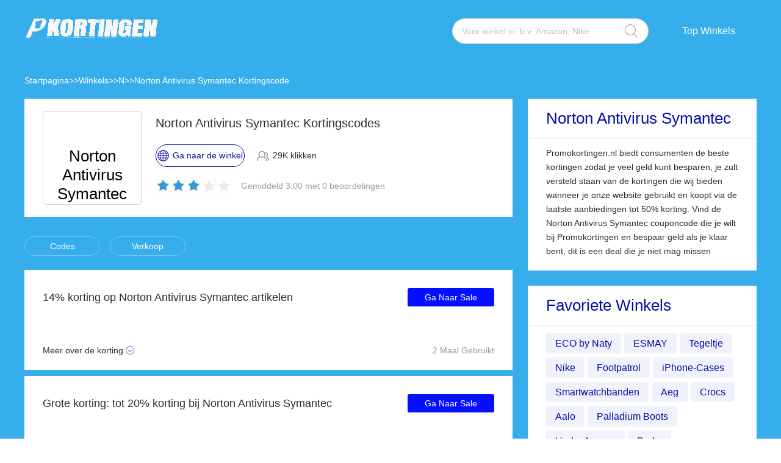

--- FILE ---
content_type: text/html; charset=utf-8
request_url: https://www.promokortingen.nl/norton-antivirus-symantec-kortingscode/
body_size: 10323
content:
<!DOCTYPE html>
<html lang="nl">
	<head>
		<meta charset="utf-8" />
		<meta http-equiv="Cache-Control" content="no-transform" />
		<meta name="applicable-device" content="pc,mobile">
		<meta http-equiv="X-UA-Compatible" content="IE=edge,chrome=1" />
		<meta name="viewport" content="initial-scale=1.0, minimum-scale=1.0, maximum-scale=1.0, user-scalable=no" />
		<title>Norton Antivirus Symantec Kortingscodes en kortingsbonnen | Promotiekortingen.nl</title>
        <meta name="description" content="Ontdek de nieuwste Norton Antivirus Symantec Couponcodes en deals op Promokortingen.nl! Bespaar veel geld met de nieuwste couponcodes voor Norton Antivirus Symantec"/>
        <meta name="robots" content="index,follow" />
        <link rel="canonical" href="https://www.promokortingen.nl/norton-antivirus-symantec-kortingscode/" /> 
        <meta property="og:title" content="Norton Antivirus Symantec Kortingscodes en kortingsbonnen | Promotiekortingen.nl" />
        <meta property="og:site_name" content="Promokortingen.nl" />
        <meta property="og:description" content="Ontdek de nieuwste Norton Antivirus Symantec Couponcodes en deals op Promokortingen.nl! Bespaar veel geld met de nieuwste couponcodes voor Norton Antivirus Symantec" />
        <meta property="og:url" content="https://www.promokortingen.nl/norton-antivirus-symantec-kortingscode/" />
        <meta property="og:type" content="website" />
		<link rel="stylesheet" href="/Public/css/font-awesome.min.css" />
		<link rel="stylesheet" href="/Public/css/slicy.css" />
		<link rel="stylesheet" href="/Public/css/swiper.min.css" />
		<link rel="stylesheet" href="/Public/css/style2021.css" />
        <link href="/Public/imgs/favicon.ico" rel="shortcut icon"/>
<script type="application/ld+json">
          {
            "@context": "https://schema.org/",
            "@type": "FAQPage",
            "mainEntity": [
                                  {
                  "@type": "Question",
                  "name": "Hoe Norton Antivirus Symantec promo code gebruiken?",
                  "acceptedAnswer": {
                    "@type": "Answer",
                    "text": "Voeg Norton Antivirus Symantec producten toe aan uw winkelwagen. Controleer of alle items voldoen aan de vereisten van de kortingscode; selecteer de Norton Antivirus Symantec kortingscode die u wilt gebruiken en kopieer deze. Plak de Norton Antivirus Symantec kortingscode in het vak &quot;Promotiecode&quot; en klik op &quot;Toepassen&quot;. Controleer uw nieuwe kortingsprijs en geniet van uw koopje."
                  }
                }, 
                                  {
                  "@type": "Question",
                  "name": "Hoe krijg ik Norton Antivirus Symantec speciale aanbiedingen?",
                  "acceptedAnswer": {
                    "@type": "Answer",
                    "text": "Als u zich afvraagt hoe u een Norton Antivirus Symantec coupon kunt krijgen en gebruiken om meer winkelbudget te besparen, zijn hier enkele stappen: Bezoek Promokortingen.nl en je vindt alle couponcodes voor Norton Antivirus Symantec. Nadat u uw couponcode hebt ontvangen, is het tijd voor u om te genieten van het winkelen bij Promokortingen.nl. Wanneer alle producten die je wilt kopen in je Norton Antivirus Symantec winkelmandje zitten, klik je onderaan op &quot; Afrekenen &quot;. Hier kunt u uw Norton Antivirus Symantec kortingscode toevoegen. Zodra u uw coupon heeft ingevoerd, klikt u onderaan op &quot;Toepassen&quot;. Zodra u uw kortingscode heeft toegepast, ziet u de definitieve prijzen van uw bestellingen. Promokortingen blijft alle klanten de laatste kortingen van Norton Antivirus Symantec aanbieden."
                  }
                }, 
                                  {
                  "@type": "Question",
                  "name": "Hoeveel kan ik besparen bij Norton Antivirus Symantec?",
                  "acceptedAnswer": {
                    "@type": "Answer",
                    "text": "Afhankelijk van de promotie kunnen klanten genieten van verschillende aanbiedingen bij Norton Antivirus Symantec. In het algemeen kunnen klanten die willen winkelen bij Norton Antivirus Symantec gemiddeld 5€ tot 20€ per bestelling besparen. Om meer te besparen, volg de Norton Antivirus Symantec social media platforms voor de laatste aanbiedingen en kortingscodes."
                  }
                }, 
                                  {
                  "@type": "Question",
                  "name": "Kan ik de Norton Antivirus Symantec coupons stapelen?",
                  "acceptedAnswer": {
                    "@type": "Answer",
                    "text": "Nee. Norton Antivirus Symantec heeft regels met betrekking tot het aantal coupons dat een klant kan gebruiken op een enkele bestelling, en klanten kunnen geen couponcodes op hun bestellingen stapelen. Echter, naast Norton Antivirus Symantec coupon codes, zijn er vele andere aanbiedingen die je kunt krijgen zonder coupons, dus bezoek Promokortingen.nl om de aanbieding te vinden die je zoekt."
                  }
                }, 
                                  {
                  "@type": "Question",
                  "name": "Is er een studentenkorting bij Norton Antivirus Symantec?",
                  "acceptedAnswer": {
                    "@type": "Answer",
                    "text": "Ja. Norton Antivirus Symantec heeft een speciaal kortingsprogramma voor middelbare scholieren en studenten, waarvan de meesten niet financieel onafhankelijk zijn. Als je aan de voorwaarden voldoet, kun je documentatie, zoals een studentenkaart, overleggen om een studentenkortingscode te ontvangen."
                  }
                }, 
                 
            ]
          }
          </script>
          <script type="application/ld+json">
{
  "@context": "http://schema.org",
  "@type": "WebPage",
   "description": "Ontdek de nieuwste Norton Antivirus Symantec Couponcodes en deals op Promokortingen.nl! Bespaar veel geld met de nieuwste couponcodes voor Norton Antivirus Symantec",
      "mainEntityOfPage": "/norton-antivirus-symantec-kortingscode/",  
      "speakable": {
        "@type": "SpeakableSpecification",
        "xpath": [
          "/html/head/title",                              
          "/html/head/meta[@name='description']/@content"  
         ]
      }
}
</script>
	</head>

	<body>
		<div class="layout" style="background: url(/Public/images/bg3.jpg) no-repeat center top #f5f5f6;">
			<div class="header">
				<div class="wrap clearfix">
					<div class="logo">
						<a href="/"><img src="/Public/images/logo.png"></a>
					</div>
					<div class="rt">
						<div class="seach">
							<input class="text" name="keyword" type="text"  url="/ajax/search" id="keyword"
								placeholder="Voer winkel in: b.v. Amazon, Nike" />
							<input class="btn" type="button" name="" id="" value="" />
						</div>
						<div class="naver">
							<ul>
								
								<li><a href="#">Top Winkels</a>
									<dl>
									    
    <dd><a href="/camper-kortingscode/">Camper</a></dd><dd><a href="/puma-kortingscode/">Puma</a></dd><dd><a href="/kinguin-kortingscode/">Kinguin</a></dd><dd><a href="/ftshp-kortingscode/">FTSHP</a></dd>									</dl>
								</li>
							</ul>
						</div>
					</div>
					<div class="gh">
						<a href="#"></a>
					</div>
				</div>
			</div>
			<div class='crumbs wrap'>
				<ul class="clearfix">
					<li><a href="/">Startpagina</a></li>
					<li>>></li>
					<li><a href="/stores/">Winkels</a></li>
					<li>>></li>
					<li><a href="/stores/#N">N</a></li>
					      <li>>></li>
      <li><a href="/norton-antivirus-symantec-kortingscode/">Norton Antivirus Symantec Kortingscode</a></li>
      				</ul>
			</div>
			<div class="main">
				<div class="wrap clearfix">
					<div class="lt">
						<div class="hd">
							<div class="pic">
								<a href="/brandtarget/527" target="_blank" rel="nofollow">
								    									<span class="logotext">Norton Antivirus Symantec</span>
																</a>
							</div>
							<div class="text">
								<h1>Norton Antivirus Symantec Kortingscodes</h1>
								<div class="clearfix">
									<a href="/brandtarget/527" target="_blank" rel="nofollow" class="btn"><i>Ga naar de winkel</i></a>
									<h4>29K klikken</h4>
								</div>
								<div class="hot clearfix">
									<div class="lc">
								    
										<div class="star-rating-score" style="margin:0;text-align: left;">
<div id="wpars_rating">
<ul>
<li style="width:60%" class="current-rating"></li>
<li>
<span class="rating one-star" data-rate="1" title="1 van 5" data-page_id="527" href="javascript:void(0)"></span>
</li>
<li>
<span class="rating two-stars" data-rate="2" title="2 van 5" data-page_id="527" href="javascript:void(0)"></span>
</li>
<li>
<span class="rating three-stars" data-rate="3" title="3 van 5" data-page_id="527" href="javascript:void(0)"></span>
</li>
<li>
<span class="rating four-stars" data-rate="4" title="4 van 5" data-page_id="527" href="javascript:void(0)"></span>
</li>
<li>
<span class="rating five-stars" data-rate="5" title="5 van 5" data-page_id="527" href="javascript:void(0)"></span>
</li>
</ul>
</div>
</div>

									</div>
									<h5>Gemiddeld 3.00 met 0 beoordelingen</h5>
								</div>
							</div>
						</div>
						<div class="tab clearfix">
							<ul>
							    <li><a href="javascript:;" class="radio_list" z="zc">Codes</a></li>
							    <li><a href="javascript:;" class="radio_list" z="zauto">Verkoop</a></li>
							</ul>
						</div>
						<div class="list">
							<ul>
							    
							    							    
							    
							
														
							 								<li  class="offer_list zauto">
									<div class="clearfix">
																			
																		<div class="text"  style="width:100%;" >
											<div class="lt">
												<h3>14% korting op Norton Antivirus Symantec artikelen</h3>
												<div class="terms">Meer over de korting</div>
											</div>
											<div class="rt">
												  <a rel="nofollow"  target="_blank" z="5564" class="showLink2 z5564" href="javascript:;" zurl="/target/lsfsobqpok527" ztext="14% korting op Norton Antivirus Symantec artikelen" zhref="/norton-antivirus-symantec-kortingscode?id=5564">Ga Naar Sale</a>												<div class="view">2 Maal Gebruikt</div>
											</div>
										</div>
									</div>
									<div class="cpntct">
			
							
									   <p> Norton Antivirus Symantec korting met 14% korting, krijg bovendien 10% korting op sale items met deze Norton Antivirus Symantec coupon code</p>
									</div>
								</li>								<li  class="offer_list zauto">
									<div class="clearfix">
																			
																		<div class="text"  style="width:100%;" >
											<div class="lt">
												<h3>Grote korting: tot 20% korting bij Norton Antivirus Symantec</h3>
												<div class="terms">Meer over de korting</div>
											</div>
											<div class="rt">
												  <a rel="nofollow"  target="_blank" z="5563" class="showLink2 z5563" href="javascript:;" zurl="/target/yopjtkizmz527" ztext="Grote korting: tot 20% korting bij Norton Antivirus Symantec" zhref="/norton-antivirus-symantec-kortingscode?id=5563">Ga Naar Sale</a>												<div class="view">12 Maal Gebruikt</div>
											</div>
										</div>
									</div>
									<div class="cpntct">
			
							
									   <p> Tot 20% korting bij Norton Antivirus Symantec, De catalogus is zichtbaar op de geselecteerde pagina</p>
									</div>
								</li>								<li  class="offer_list zauto">
									<div class="clearfix">
																			
																		<div class="text"  style="width:100%;" >
											<div class="lt">
												<h3>Norton Antivirus Symantec besparing - 14% korting op de hele site</h3>
												<div class="terms">Meer over de korting</div>
											</div>
											<div class="rt">
												  <a rel="nofollow"  target="_blank" z="5562" class="showLink2 z5562" href="javascript:;" zurl="/target/pqtvpxcppl527" ztext="Norton Antivirus Symantec besparing - 14% korting op de hele site" zhref="/norton-antivirus-symantec-kortingscode?id=5562">Ga Naar Sale</a>												<div class="view">7 Maal Gebruikt</div>
											</div>
										</div>
									</div>
									<div class="cpntct">
			
							
									   <p> Krijg 20% korting bij Norton Antivirus Symantec, Ontdek de voordelen van de Norton Antivirus Symantec app</p>
									</div>
								</li>								<li  class="offer_list zauto">
									<div class="clearfix">
																			
																		<div class="text"  style="width:100%;" >
											<div class="lt">
												<h3>Norton Antivirus Symantec tussenseizoenuitverkoop met kortingen tot 20%</h3>
												<div class="terms">Meer over de korting</div>
											</div>
											<div class="rt">
												  <a rel="nofollow"  target="_blank" z="5561" class="showLink2 z5561" href="javascript:;" zurl="/target/cnolkhrkdg527" ztext="Norton Antivirus Symantec tussenseizoenuitverkoop met kortingen tot 20%" zhref="/norton-antivirus-symantec-kortingscode?id=5561">Ga Naar Sale</a>												<div class="view">8 Maal Gebruikt</div>
											</div>
										</div>
									</div>
									<div class="cpntct">
			
							
									   <p> Profiteer van de halve prijs voor de mid-season sale bij Norton Antivirus Symantec, de meeste met 10% tot 50% korting</p>
									</div>
								</li>								<li  class="offer_list zauto">
									<div class="clearfix">
																			
																		<div class="text"  style="width:100%;" >
											<div class="lt">
												<h3>14% korting op elke bestelling voor uw aankoop</h3>
												<div class="terms">Meer over de korting</div>
											</div>
											<div class="rt">
												  <a rel="nofollow"  target="_blank" z="5560" class="showLink2 z5560" href="javascript:;" zurl="/target/golzjniunf527" ztext="14% korting op elke bestelling voor uw aankoop" zhref="/norton-antivirus-symantec-kortingscode?id=5560">Ga Naar Sale</a>												<div class="view">21 Maal Gebruikt</div>
											</div>
										</div>
									</div>
									<div class="cpntct">
			
							
									   <p> Geniet van speciale aanbieding met 14% korting, u zult in staat zijn om alle beste aanbiedingen te ontvangen op uw e-mail box</p>
									</div>
								</li>								<li  class="offer_list zauto">
									<div class="clearfix">
																			
																		<div class="text"  style="width:100%;" >
											<div class="lt">
												<h3>Koop 1 en krijg 1 gratis op geselecteerde artikelen</h3>
												<div class="terms">Meer over de korting</div>
											</div>
											<div class="rt">
												  <a rel="nofollow"  target="_blank" z="5559" class="showLink2 z5559" href="javascript:;" zurl="/target/oualubnhxr527" ztext="Koop 1 en krijg 1 gratis op geselecteerde artikelen" zhref="/norton-antivirus-symantec-kortingscode?id=5559">Ga Naar Sale</a>												<div class="view">7 Maal Gebruikt</div>
											</div>
										</div>
									</div>
									<div class="cpntct">
			
							
									   <p> Koop 1 en krijg 1 gratis op geselecteerde artikelen, bovendien, ontdek alle producten nu door de online shop te bezoeken op Norton Antivirus Symantec</p>
									</div>
								</li>								<li  class="offer_list zauto">
									<div class="clearfix">
																			
																		<div class="text"  style="width:100%;" >
											<div class="lt">
												<h3>14€ cashback op geselecteerde artikelen bij Norton Antivirus Symantec</h3>
												<div class="terms">Meer over de korting</div>
											</div>
											<div class="rt">
												  <a rel="nofollow"  target="_blank" z="5558" class="showLink2 z5558" href="javascript:;" zurl="/target/zvvwqlptcf527" ztext="14€ cashback op geselecteerde artikelen bij Norton Antivirus Symantec" zhref="/norton-antivirus-symantec-kortingscode?id=5558">Ga Naar Sale</a>												<div class="view">17 Maal Gebruikt</div>
											</div>
										</div>
									</div>
									<div class="cpntct">
			
							
									   <p> 14€ Cashback is nu beschikbaar bij Norton Antivirus Symantec, bovendien vult u gewoon uw e-mail in, bevestigt u de registratie en ontvangt u de couponcode Norton Antivirus Symantec per e-mail. Geen contante betaling mogelijk</p>
									</div>
								</li>								<li  class="offer_list zauto">
									<div class="clearfix">
																			
																		<div class="text"  style="width:100%;" >
											<div class="lt">
												<h3>10% korting bij inschrijving nieuwsbrief</h3>
												<div class="terms">Meer over de korting</div>
											</div>
											<div class="rt">
												  <a rel="nofollow"  target="_blank" z="5557" class="showLink2 z5557" href="javascript:;" zurl="/target/qhjeqodgkw527" ztext="10% korting bij inschrijving nieuwsbrief" zhref="/norton-antivirus-symantec-kortingscode?id=5557">Ga Naar Sale</a>												<div class="view">29 Maal Gebruikt</div>
											</div>
										</div>
									</div>
									<div class="cpntct">
			
							
									   <p> Ontvang 10% korting op nieuwsbrief, Pak deze promotie voor Norton Antivirus Symantec en bespaar geld op je bestelling bij de kassa</p>
									</div>
								</li>								<li  class="offer_list zauto">
									<div class="clearfix">
																			
																		<div class="text"  style="width:100%;" >
											<div class="lt">
												<h3>Tot 14% korting op de uitverkoop</h3>
												<div class="terms">Meer over de korting</div>
											</div>
											<div class="rt">
												  <a rel="nofollow"  target="_blank" z="5556" class="showLink2 z5556" href="javascript:;" zurl="/target/xousyrvewe527" ztext="Tot 14% korting op de uitverkoop" zhref="/norton-antivirus-symantec-kortingscode?id=5556">Ga Naar Sale</a>												<div class="view">4 Maal Gebruikt</div>
											</div>
										</div>
									</div>
									<div class="cpntct">
			
							
									   <p> Tot 14% korting op de uitverkoop, volg de aanwijzingen op het scherm om de coupon te verzilveren</p>
									</div>
								</li>								<li  class="offer_list zauto">
									<div class="clearfix">
																			
																		<div class="text"  style="width:100%;" >
											<div class="lt">
												<h3>Tot 20% korting op geselecteerde artikelen</h3>
												<div class="terms">Meer over de korting</div>
											</div>
											<div class="rt">
												  <a rel="nofollow"  target="_blank" z="5555" class="showLink2 z5555" href="javascript:;" zurl="/target/lpynbpaicv527" ztext="Tot 20% korting op geselecteerde artikelen" zhref="/norton-antivirus-symantec-kortingscode?id=5555">Ga Naar Sale</a>												<div class="view">3 Maal Gebruikt</div>
											</div>
										</div>
									</div>
									<div class="cpntct">
			
							
									   <p> Geldt voor alle bestellingen en alles bij Norton Antivirus Symantec</p>
									</div>
								</li>								<li  class="offer_list zauto">
									<div class="clearfix">
																			
																		<div class="text"  style="width:100%;" >
											<div class="lt">
												<h3>10% korting bij betaling via Paypal</h3>
												<div class="terms">Meer over de korting</div>
											</div>
											<div class="rt">
												  <a rel="nofollow"  target="_blank" z="5554" class="showLink2 z5554" href="javascript:;" zurl="/target/jiizcvtrra527" ztext="10% korting bij betaling via Paypal" zhref="/norton-antivirus-symantec-kortingscode?id=5554">Ga Naar Sale</a>												<div class="view">22 Maal Gebruikt</div>
											</div>
										</div>
									</div>
									<div class="cpntct">
			
							
									   <p> slechts korte tijd geldig</p>
									</div>
								</li>								<li  class="offer_list zauto">
									<div class="clearfix">
																			
																		<div class="text"  style="width:100%;" >
											<div class="lt">
												<h3>Geniet van 14% korting op Norton Antivirus Symantec artikelen</h3>
												<div class="terms">Meer over de korting</div>
											</div>
											<div class="rt">
												  <a rel="nofollow"  target="_blank" z="5553" class="showLink2 z5553" href="javascript:;" zurl="/target/vqmhjcckvn527" ztext="Geniet van 14% korting op Norton Antivirus Symantec artikelen" zhref="/norton-antivirus-symantec-kortingscode?id=5553">Ga Naar Sale</a>												<div class="view">27 Maal Gebruikt</div>
											</div>
										</div>
									</div>
									<div class="cpntct">
			
							
									   <p> Geniet nu van 14% korting bij Norton Antivirus Symantec, de meeste met 10% tot 50% korting</p>
									</div>
								</li>								<li  class="offer_list zauto">
									<div class="clearfix">
																			
																		<div class="text"  style="width:100%;" >
											<div class="lt">
												<h3>30 dagen gratis geld terug</h3>
												<div class="terms">Meer over de korting</div>
											</div>
											<div class="rt">
												  <a rel="nofollow"  target="_blank" z="5552" class="showLink2 z5552" href="javascript:;" zurl="/target/xpbhhiccjs527" ztext="30 dagen gratis geld terug" zhref="/norton-antivirus-symantec-kortingscode?id=5552">Ga Naar Sale</a>												<div class="view">28 Maal Gebruikt</div>
											</div>
										</div>
									</div>
									<div class="cpntct">
			
							
									   <p> 30 dagen gratis geld terug, De aanbieding wordt automatisch toegevoegd aan de winkelwagen</p>
									</div>
								</li>  
							
														    
                            
                            <li  class="offer_list zauto">
									<div class="clearfix">
										<div class="imgs">
																				<img src="/uploads/stores/2023/09/s_65016d03caf46.png" alt="Norton Antivirus Symantec">
								 																						<h4>Verkoop</h4>										</div>
										<div class="text">
											<div class="lt">
												<h3>Kortingen voor Liposomale Vitamine C en 4% korting</h3>
																								<div class="terms2"><a href="/nowvitamins-kortingscode/">Ga naar de winkel<span class="fa fa-angle-double-right"></span></a></div>
											</div>
											<div class="rt">
																								  <a rel="nofollow"  target="_blank" z="13947" class="showLink2 z13947" href="javascript:;" zurl="/target/jjvqjwuzmf684" ztext="Kortingen voor Liposomale Vitamine C en 4% korting" zhref="/nowvitamins-kortingscode?id=13947">Ga Naar Sale</a>												<div class="view">11 Maal Gebruikt</div>
											</div>
										</div>
									</div>
									
								</li><li  class="offer_list zauto">
									<div class="clearfix">
										<div class="imgs">
																				<img src="/uploads/stores/2023/09/s_65017068dafdb.png" alt="Norton Antivirus Symantec">
								 																						<h4>Verkoop</h4>										</div>
										<div class="text">
											<div class="lt">
												<h3>Bespaar geld voor Garden Impressions Lombok stoel-bank loungeset met dagelijkse aanbiedingen</h3>
																								<div class="terms2"><a href="/loungeset-kortingscode/">Ga naar de winkel<span class="fa fa-angle-double-right"></span></a></div>
											</div>
											<div class="rt">
																								  <a rel="nofollow"  target="_blank" z="13936" class="showLink2 z13936" href="javascript:;" zurl="/target/jfngmppaxu687" ztext="Bespaar geld voor Garden Impressions Lombok stoel-bank loungeset met dagelijkse aanbiedingen" zhref="/loungeset-kortingscode?id=13936">Ga Naar Sale</a>												<div class="view">1 Maal Gebruikt</div>
											</div>
										</div>
									</div>
									
								</li><li  class="offer_list zauto">
									<div class="clearfix">
										<div class="imgs">
																				<img src="/uploads/stores/2023/09/s_650173b31c483.png" alt="Norton Antivirus Symantec">
								 																						<h4>Verkoop</h4>										</div>
										<div class="text">
											<div class="lt">
												<h3>Grote besparing voor Rode winter fleece sjaal met franjes, meer dan 10% korting</h3>
																								<div class="terms2"><a href="/sloffen-webshop-kortingscode/">Ga naar de winkel<span class="fa fa-angle-double-right"></span></a></div>
											</div>
											<div class="rt">
																								  <a rel="nofollow"  target="_blank" z="13924" class="showLink2 z13924" href="javascript:;" zurl="/target/hxnigeembj688" ztext="Grote besparing voor Rode winter fleece sjaal met franjes, meer dan 10% korting" zhref="/sloffen-webshop-kortingscode?id=13924">Ga Naar Sale</a>												<div class="view">1 Maal Gebruikt</div>
											</div>
										</div>
									</div>
									
								</li><li  class="offer_list zauto">
									<div class="clearfix">
										<div class="imgs">
																				<img src="/uploads/stores/2023/09/s_6501775831c16.png" alt="Norton Antivirus Symantec">
								 																						<h4>Verkoop</h4>										</div>
										<div class="text">
											<div class="lt">
												<h3>Bespaar geld voor Dell toners met dagelijkse aanbiedingen</h3>
																								<div class="terms2"><a href="/printvoordeelshop-kortingscode/">Ga naar de winkel<span class="fa fa-angle-double-right"></span></a></div>
											</div>
											<div class="rt">
																								  <a rel="nofollow"  target="_blank" z="13911" class="showLink2 z13911" href="javascript:;" zurl="/target/smdgaxckju689" ztext="Bespaar geld voor Dell toners met dagelijkse aanbiedingen" zhref="/printvoordeelshop-kortingscode?id=13911">Ga Naar Sale</a>												<div class="view">22 Maal Gebruikt</div>
											</div>
										</div>
									</div>
									
								</li><li  class="offer_list zauto">
									<div class="clearfix">
										<div class="imgs">
																				<img src="/uploads/stores/2023/09/s_64f2a8fc62c3f.png" alt="Norton Antivirus Symantec">
								 																						<h4>Verkoop</h4>										</div>
										<div class="text">
											<div class="lt">
												<h3>Zomeruitverkoop 20% korting + Paardrijkleding en ruiterkleding met 6% korting</h3>
																								<div class="terms2"><a href="/dekroo-nl-kortingscode/">Ga naar de winkel<span class="fa fa-angle-double-right"></span></a></div>
											</div>
											<div class="rt">
																								  <a rel="nofollow"  target="_blank" z="12548" class="showLink2 z12548" href="javascript:;" zurl="/target/vawjdtfquo707" ztext="Zomeruitverkoop 20% korting + Paardrijkleding en ruiterkleding met 6% korting" zhref="/dekroo-nl-kortingscode?id=12548">Ga Naar Sale</a>												<div class="view">13 Maal Gebruikt</div>
											</div>
										</div>
									</div>
									
								</li><li  class="offer_list zauto">
									<div class="clearfix">
										<div class="imgs">
																				<img src="/uploads/stores/2023/09/s_64f2a8fc62c3f.png" alt="Norton Antivirus Symantec">
								 																						<h4>Verkoop</h4>										</div>
										<div class="text">
											<div class="lt">
												<h3>Tot 58% korting op Paardrijlaarzen & Schoenen plus 12% korting op de eindverkoop</h3>
																								<div class="terms2"><a href="/dekroo-nl-kortingscode/">Ga naar de winkel<span class="fa fa-angle-double-right"></span></a></div>
											</div>
											<div class="rt">
																								  <a rel="nofollow"  target="_blank" z="12547" class="showLink2 z12547" href="javascript:;" zurl="/target/grosklmvlh707" ztext="Tot 58% korting op Paardrijlaarzen & Schoenen plus 12% korting op de eindverkoop" zhref="/dekroo-nl-kortingscode?id=12547">Ga Naar Sale</a>												<div class="view">23 Maal Gebruikt</div>
											</div>
										</div>
									</div>
									
								</li><li  class="offer_list zauto">
									<div class="clearfix">
										<div class="imgs">
																				<img src="/uploads/stores/2023/09/s_64f2b18a799c0.png" alt="Norton Antivirus Symantec">
								 																						<h4>Verkoop</h4>										</div>
										<div class="text">
											<div class="lt">
												<h3>Geverifieerde 11% korting voor roba Jeugdkamer Felix 4-delig</h3>
																								<div class="terms2"><a href="/pinkorblue-kortingscode/">Ga naar de winkel<span class="fa fa-angle-double-right"></span></a></div>
											</div>
											<div class="rt">
																								  <a rel="nofollow"  target="_blank" z="12467" class="showLink2 z12467" href="javascript:;" zurl="/target/cfjumwpyog703" ztext="Geverifieerde 11% korting voor roba Jeugdkamer Felix 4-delig" zhref="/pinkorblue-kortingscode?id=12467">Ga Naar Sale</a>												<div class="view">15 Maal Gebruikt</div>
											</div>
										</div>
									</div>
									
								</li><li  class="offer_list zauto">
									<div class="clearfix">
										<div class="imgs">
																				<img src="/uploads/stores/2023/09/s_64f2b5993b754.png" alt="Norton Antivirus Symantec">
								 																						<h4>Verkoop</h4>										</div>
										<div class="text">
											<div class="lt">
												<h3>Geniet tot 9% korting op Flexi New Comfort M Tape 5 meter exclusief</h3>
																								<div class="terms2"><a href="/brekz-kortingscode/">Ga naar de winkel<span class="fa fa-angle-double-right"></span></a></div>
											</div>
											<div class="rt">
																								  <a rel="nofollow"  target="_blank" z="12401" class="showLink2 z12401" href="javascript:;" zurl="/target/ewtnehxrgm702" ztext="Geniet tot 9% korting op Flexi New Comfort M Tape 5 meter exclusief" zhref="/brekz-kortingscode?id=12401">Ga Naar Sale</a>												<div class="view">25 Maal Gebruikt</div>
											</div>
										</div>
									</div>
									
								</li><li  class="offer_list zauto">
									<div class="clearfix">
										<div class="imgs">
																				<img src="/uploads/stores/2023/09/s_64f2b5993b754.png" alt="Norton Antivirus Symantec">
								 																						<h4>Verkoop</h4>										</div>
										<div class="text">
											<div class="lt">
												<h3>Geniet van meer dan 12% korting voor Flexi Giant XL Neon hondenriem 8 meter</h3>
																								<div class="terms2"><a href="/brekz-kortingscode/">Ga naar de winkel<span class="fa fa-angle-double-right"></span></a></div>
											</div>
											<div class="rt">
																								  <a rel="nofollow"  target="_blank" z="12400" class="showLink2 z12400" href="javascript:;" zurl="/target/kxuilwmqwu702" ztext="Geniet van meer dan 12% korting voor Flexi Giant XL Neon hondenriem 8 meter" zhref="/brekz-kortingscode?id=12400">Ga Naar Sale</a>												<div class="view">15 Maal Gebruikt</div>
											</div>
										</div>
									</div>
									
								</li><li  class="offer_list zauto">
									<div class="clearfix">
										<div class="imgs">
																				<img src="/uploads/stores/2023/07/s_64b744fd17056.png" alt="Norton Antivirus Symantec">
								 																						<h4>Verkoop</h4>										</div>
										<div class="text">
											<div class="lt">
												<h3>Exclusieve Unisex draagtas UA Gametime Small aanbieding, alleen deze maand</h3>
																								<div class="terms2"><a href="/under-armour-kortingscode/">Ga naar de winkel<span class="fa fa-angle-double-right"></span></a></div>
											</div>
											<div class="rt">
																								  <a rel="nofollow"  target="_blank" z="8625" class="showLink2 z8625" href="javascript:;" zurl="/target/ibkgsvwvcx754" ztext="Exclusieve Unisex draagtas UA Gametime Small aanbieding, alleen deze maand" zhref="/under-armour-kortingscode?id=8625">Ga Naar Sale</a>												<div class="view">4 Maal Gebruikt</div>
											</div>
										</div>
									</div>
									
								</li><li  class="offer_list zauto">
									<div class="clearfix">
										<div class="imgs">
																				<img src="/uploads/stores/2023/07/s_64b748fbdd813.png" alt="Norton Antivirus Symantec">
								 																						<h4>Verkoop</h4>										</div>
										<div class="text">
											<div class="lt">
												<h3>Tot 8% korting op SP20 FRENCH OUTZIP en meer</h3>
																								<div class="terms2"><a href="/palladium-boots-kortingscode/">Ga naar de winkel<span class="fa fa-angle-double-right"></span></a></div>
											</div>
											<div class="rt">
																								  <a rel="nofollow"  target="_blank" z="8615" class="showLink2 z8615" href="javascript:;" zurl="/target/wecuacrilx746" ztext="Tot 8% korting op SP20 FRENCH OUTZIP en meer" zhref="/palladium-boots-kortingscode?id=8615">Ga Naar Sale</a>												<div class="view">18 Maal Gebruikt</div>
											</div>
										</div>
									</div>
									
								</li><li  class="offer_list zauto">
									<div class="clearfix">
										<div class="imgs">
																				<img src="/uploads/stores/2023/06/s_648971e82fa52.png" alt="Norton Antivirus Symantec">
								 																						<h4>Verkoop</h4>										</div>
										<div class="text">
											<div class="lt">
												<h3>Geniet van 5% korting op uw eerste bestelling, plus 5% korting op Fitness Trainer B Pakket</h3>
																								<div class="terms2"><a href="/aalo-kortingscode/">Ga naar de winkel<span class="fa fa-angle-double-right"></span></a></div>
											</div>
											<div class="rt">
																								  <a rel="nofollow"  target="_blank" z="7442" class="showLink2 z7442" href="javascript:;" zurl="/target/vkxzgkdvnb854" ztext="Geniet van 5% korting op uw eerste bestelling, plus 5% korting op Fitness Trainer B Pakket" zhref="/aalo-kortingscode?id=7442">Ga Naar Sale</a>												<div class="view">30 Maal Gebruikt</div>
											</div>
										</div>
									</div>
									
								</li><li  class="offer_list zauto">
									<div class="clearfix">
										<div class="imgs">
																				<img src="/uploads/stores/2023/05/s_6458890ce0855.png" alt="Norton Antivirus Symantec">
								 																						<h4>Verkoop</h4>										</div>
										<div class="text">
											<div class="lt">
												<h3>Geniet van 11% korting op Women's Crocs Boca Wedge Flip</h3>
																								<div class="terms2"><a href="/crocs-kortingscode/">Ga naar de winkel<span class="fa fa-angle-double-right"></span></a></div>
											</div>
											<div class="rt">
																								  <a rel="nofollow"  target="_blank" z="6059" class="showLink2 z6059" href="javascript:;" zurl="/target/cvncyhxmpp778" ztext="Geniet van 11% korting op Women's Crocs Boca Wedge Flip" zhref="/crocs-kortingscode?id=6059">Ga Naar Sale</a>												<div class="view">29 Maal Gebruikt</div>
											</div>
										</div>
									</div>
									
								</li><li  class="offer_list zauto">
									<div class="clearfix">
										<div class="imgs">
																				<img src="/uploads/stores/2023/05/s_6458890ce0855.png" alt="Norton Antivirus Symantec">
								 																						<h4>Verkoop</h4>										</div>
										<div class="text">
											<div class="lt">
												<h3>Geniet van meer dan 8% korting bij aankoop van Classic Crocs Solarized Sandal</h3>
																								<div class="terms2"><a href="/crocs-kortingscode/">Ga naar de winkel<span class="fa fa-angle-double-right"></span></a></div>
											</div>
											<div class="rt">
																								  <a rel="nofollow"  target="_blank" z="6058" class="showLink2 z6058" href="javascript:;" zurl="/target/wskneyqgel778" ztext="Geniet van meer dan 8% korting bij aankoop van Classic Crocs Solarized Sandal" zhref="/crocs-kortingscode?id=6058">Ga Naar Sale</a>												<div class="view">21 Maal Gebruikt</div>
											</div>
										</div>
									</div>
									
								</li><li  class="offer_list zauto">
									<div class="clearfix">
										<div class="imgs">
																				<img src="/uploads/stores/2023/04/s_644a884051a32.png" alt="Norton Antivirus Symantec">
								 																						<h4>Verkoop</h4>										</div>
										<div class="text">
											<div class="lt">
												<h3>Geniet van 16% korting op Trillingsdempers</h3>
																								<div class="terms2"><a href="/aeg-kortingscode/">Ga naar de winkel<span class="fa fa-angle-double-right"></span></a></div>
											</div>
											<div class="rt">
																								  <a rel="nofollow"  target="_blank" z="5627" class="showLink2 z5627" href="javascript:;" zurl="/target/lybpowodff904" ztext="Geniet van 16% korting op Trillingsdempers" zhref="/aeg-kortingscode?id=5627">Ga Naar Sale</a>												<div class="view">17 Maal Gebruikt</div>
											</div>
										</div>
									</div>
									
								</li><li  class="offer_list zauto">
									<div class="clearfix">
										<div class="imgs">
																				<img src="/uploads/stores/2022/01/1670220370314.png" alt="Norton Antivirus Symantec">
								 																						<h4>Verkoop</h4>										</div>
										<div class="text">
											<div class="lt">
												<h3>Neem 8% korting op Zwarte leggings en veel meer</h3>
																								<div class="terms2"><a href="/nike-kortingscode/">Ga naar de winkel<span class="fa fa-angle-double-right"></span></a></div>
											</div>
											<div class="rt">
																								  <a rel="nofollow"  target="_blank" z="503" class="showLink2 z503" href="javascript:;" zurl="/target/jvnndtftlb282" ztext="Neem 8% korting op Zwarte leggings en veel meer" zhref="/nike-kortingscode?id=503">Ga Naar Sale</a>												<div class="view">20 Maal Gebruikt</div>
											</div>
										</div>
									</div>
									
								</li><li  class="offer_list zauto">
									<div class="clearfix">
										<div class="imgs">
																				<img src="/uploads/stores/2022/01/1670220370314.png" alt="Norton Antivirus Symantec">
								 																						<h4>Verkoop</h4>										</div>
										<div class="text">
											<div class="lt">
												<h3>Tot 36% korting op Nike Air Max 2090 en meer</h3>
																								<div class="terms2"><a href="/nike-kortingscode/">Ga naar de winkel<span class="fa fa-angle-double-right"></span></a></div>
											</div>
											<div class="rt">
																								  <a rel="nofollow"  target="_blank" z="502" class="showLink2 z502" href="javascript:;" zurl="/target/fyuyhpfvsy282" ztext="Tot 36% korting op Nike Air Max 2090 en meer" zhref="/nike-kortingscode?id=502">Ga Naar Sale</a>												<div class="view">4 Maal Gebruikt</div>
											</div>
										</div>
									</div>
									
								</li><li  class="offer_list zauto">
									<div class="clearfix">
										<div class="imgs">
																				<img src="/uploads/stores/2022/06/1670220370556.png" alt="Norton Antivirus Symantec">
								 																						<h4>Verkoop</h4>										</div>
										<div class="text">
											<div class="lt">
												<h3>Tot 7% korting op Inlegkruisjes - beste aanbieding</h3>
																								<div class="terms2"><a href="/eco-by-naty-kortingscode/">Ga naar de winkel<span class="fa fa-angle-double-right"></span></a></div>
											</div>
											<div class="rt">
																								  <a rel="nofollow"  target="_blank" z="501" class="showLink2 z501" href="javascript:;" zurl="/target/mohhjideku423" ztext="Tot 7% korting op Inlegkruisjes - beste aanbieding" zhref="/eco-by-naty-kortingscode?id=501">Ga Naar Sale</a>												<div class="view">12 Maal Gebruikt</div>
											</div>
										</div>
									</div>
									
								</li><li  class="offer_list zauto">
									<div class="clearfix">
										<div class="imgs">
																				<img src="/uploads/stores/2022/01/1670220370181.png" alt="Norton Antivirus Symantec">
								 																						<h4>Verkoop</h4>										</div>
										<div class="text">
											<div class="lt">
												<h3>Koop iPad 10.2 (2021) hoesjes met 6% korting</h3>
																								<div class="terms2"><a href="/iphone-cases-kortingscode/">Ga naar de winkel<span class="fa fa-angle-double-right"></span></a></div>
											</div>
											<div class="rt">
																								  <a rel="nofollow"  target="_blank" z="500" class="showLink2 z500" href="javascript:;" zurl="/target/wcsfqvvzrr271" ztext="Koop iPad 10.2 (2021) hoesjes met 6% korting" zhref="/iphone-cases-kortingscode?id=500">Ga Naar Sale</a>												<div class="view">5 Maal Gebruikt</div>
											</div>
										</div>
									</div>
									
								</li><li  class="offer_list zauto">
									<div class="clearfix">
										<div class="imgs">
																				<img src="/uploads/stores/2022/01/1670220370181.png" alt="Norton Antivirus Symantec">
								 																						<h4>Verkoop</h4>										</div>
										<div class="text">
											<div class="lt">
												<h3>Tot 46% korting op iPhone 12 Pro hoesjes voor beperkte tijd</h3>
																								<div class="terms2"><a href="/iphone-cases-kortingscode/">Ga naar de winkel<span class="fa fa-angle-double-right"></span></a></div>
											</div>
											<div class="rt">
																								  <a rel="nofollow"  target="_blank" z="499" class="showLink2 z499" href="javascript:;" zurl="/target/xnwtzxqjbp271" ztext="Tot 46% korting op iPhone 12 Pro hoesjes voor beperkte tijd" zhref="/iphone-cases-kortingscode?id=499">Ga Naar Sale</a>												<div class="view">6 Maal Gebruikt</div>
											</div>
										</div>
									</div>
									
								</li>							
							
							</ul>
						</div>
						<div class="codes">
							<h2 class="tit">Populaire Norton Antivirus Symantec Kortingscodes & Andere</h2>
							<div class="upad">
								<table border="0" cellspacing="0" cellpadding="0">
									<tr>
										<th style="width:75%">Aanbiedingen</th>
								
									</tr>
									<tr>
										<td>15% korting op Lick'n'SnackBall voor de hond + 5% korting actie</td>
										<td>Brekz</td>
										<td></td>
									
									</tr><tr>
										<td>Geniet van 10% korting op bestellingen van meer dan 100€</td>
										<td>Brekz</td>
										<td></td>
									
									</tr><tr>
										<td>Geniet van extra kortingen voor Petten en zonnekleppen</td>
										<td>Under Armour</td>
										<td></td>
									
									</tr><tr>
										<td>Korting voor Armour Fleece® met korte rits voor heren plus cashback</td>
										<td>Under Armour</td>
										<td></td>
									
									</tr><tr>
										<td>Geniet van 6% korting op Nike Court Borough Low 2</td>
										<td>Nike</td>
										<td></td>
									
									</tr><tr>
										<td>Exclusieve Nike Jr. Tiempo Legend 9 Pro FG aanbieding, alleen deze maand</td>
										<td>Nike</td>
										<td></td>
									
									</tr><tr>
										<td>Bespaar 4% voor Wegwerpzakken voor luiers</td>
										<td>ECO by Naty</td>
										<td></td>
									
									</tr><tr>
										<td>Laatste promotie: Incontinentieverband met 14% korting</td>
										<td>ECO by Naty</td>
										<td></td>
									
									</tr><tr>
										<td>MacBook Pro 15 inch Retina Cases met 11% korting, geen voucher nodig</td>
										<td>iPhone-Cases</td>
										<td></td>
									
									</tr><tr>
										<td>Norton Antivirus Symantec tussenseizoenuitverkoop met kortingen tot 50%</td>
										<td>  <img style="width:10px;" class="zxc-tick"  src="/Public/imgs/tick.png"> </td>
										<td></td>
									
									</tr><tr>
										<td>16€ korting nu bij Norton Antivirus Symantec</td>
										<td>  <img style="width:10px;" class="zxc-tick"  src="/Public/imgs/tick.png"> </td>
										<td></td>
									
									</tr><tr>
										<td>Extra 34% korting op uw volgende bestelling</td>
										<td>  <img style="width:10px;" class="zxc-tick"  src="/Public/imgs/tick.png"> </td>
										<td></td>
									
									</tr><tr>
										<td>Ontvang tot 7% op alle producten</td>
										<td>  <img style="width:10px;" class="zxc-tick"  src="/Public/imgs/tick.png"> </td>
										<td></td>
									
									</tr><tr>
										<td>7% korting op elke aankoop voor deze maand</td>
										<td>  <img style="width:10px;" class="zxc-tick"  src="/Public/imgs/tick.png"> </td>
										<td></td>
									
									</tr><tr>
										<td>13% korting op Norton Antivirus Symantec artikelen</td>
										<td>  <img style="width:10px;" class="zxc-tick"  src="/Public/imgs/tick.png"> </td>
										<td></td>
									
									</tr><tr>
										<td>Exclusieve aanbiedingen en kortingen als u zich aanmeldt voor de nieuwsbrief van Norton Antivirus Symantec</td>
										<td>  <img style="width:10px;" class="zxc-tick"  src="/Public/imgs/tick.png"> </td>
										<td></td>
									
									</tr><tr>
										<td>Krijg 10% korting bij besteding van 100€ of meer</td>
										<td>  <img style="width:10px;" class="zxc-tick"  src="/Public/imgs/tick.png"> </td>
										<td></td>
									
									</tr>								</table>
							</div>
						</div>
						
						
						<div class="faqs">
							<h2 class="tit">Norton Antivirus Symantec Geldbesparende Tips</h2>
							<div class="upad">
								<dl>
									
																		<dd>
										<div class="clearfix">
											<h4>Hoe Norton Antivirus Symantec promo code gebruiken?</h4>
											<div class="arrow">
												<i></i>
												<i></i>
											</div>
										</div>
										<p>Voeg Norton Antivirus Symantec producten toe aan uw winkelwagen. Controleer of alle items voldoen aan de vereisten van de kortingscode; selecteer de Norton Antivirus Symantec kortingscode die u wilt gebruiken en kopieer deze. Plak de Norton Antivirus Symantec kortingscode in het vak &quot;Promotiecode&quot; en klik op &quot;Toepassen&quot;. Controleer uw nieuwe kortingsprijs en geniet van uw koopje.</p>
									</dd>
																		<dd>
										<div class="clearfix">
											<h4>Hoe krijg ik Norton Antivirus Symantec speciale aanbiedingen?</h4>
											<div class="arrow">
												<i></i>
												<i></i>
											</div>
										</div>
										<p>Als u zich afvraagt hoe u een Norton Antivirus Symantec coupon kunt krijgen en gebruiken om meer winkelbudget te besparen, zijn hier enkele stappen: Bezoek Promokortingen.nl en je vindt alle couponcodes voor Norton Antivirus Symantec. Nadat u uw couponcode hebt ontvangen, is het tijd voor u om te genieten van het winkelen bij Promokortingen.nl. Wanneer alle producten die je wilt kopen in je Norton Antivirus Symantec winkelmandje zitten, klik je onderaan op &quot; Afrekenen &quot;. Hier kunt u uw Norton Antivirus Symantec kortingscode toevoegen. Zodra u uw coupon heeft ingevoerd, klikt u onderaan op &quot;Toepassen&quot;. Zodra u uw kortingscode heeft toegepast, ziet u de definitieve prijzen van uw bestellingen. Promokortingen blijft alle klanten de laatste kortingen van Norton Antivirus Symantec aanbieden.</p>
									</dd>
																		<dd>
										<div class="clearfix">
											<h4>Hoeveel kan ik besparen bij Norton Antivirus Symantec?</h4>
											<div class="arrow">
												<i></i>
												<i></i>
											</div>
										</div>
										<p>Afhankelijk van de promotie kunnen klanten genieten van verschillende aanbiedingen bij Norton Antivirus Symantec. In het algemeen kunnen klanten die willen winkelen bij Norton Antivirus Symantec gemiddeld 5€ tot 20€ per bestelling besparen. Om meer te besparen, volg de Norton Antivirus Symantec social media platforms voor de laatste aanbiedingen en kortingscodes.</p>
									</dd>
																		<dd>
										<div class="clearfix">
											<h4>Kan ik de Norton Antivirus Symantec coupons stapelen?</h4>
											<div class="arrow">
												<i></i>
												<i></i>
											</div>
										</div>
										<p>Nee. Norton Antivirus Symantec heeft regels met betrekking tot het aantal coupons dat een klant kan gebruiken op een enkele bestelling, en klanten kunnen geen couponcodes op hun bestellingen stapelen. Echter, naast Norton Antivirus Symantec coupon codes, zijn er vele andere aanbiedingen die je kunt krijgen zonder coupons, dus bezoek Promokortingen.nl om de aanbieding te vinden die je zoekt.</p>
									</dd>
																		<dd>
										<div class="clearfix">
											<h4>Is er een studentenkorting bij Norton Antivirus Symantec?</h4>
											<div class="arrow">
												<i></i>
												<i></i>
											</div>
										</div>
										<p>Ja. Norton Antivirus Symantec heeft een speciaal kortingsprogramma voor middelbare scholieren en studenten, waarvan de meesten niet financieel onafhankelijk zijn. Als je aan de voorwaarden voldoet, kun je documentatie, zoals een studentenkaart, overleggen om een studentenkortingscode te ontvangen.</p>
									</dd>
									 
								</dl>
							</div>
						</div>
						
												
						
					</div>
					<div class="rts">
						<div class="about">
							<h2>Norton Antivirus Symantec</h2>
							<div class="dels pad">
								<p>   Promokortingen.nl biedt consumenten de beste kortingen zodat je veel geld kunt besparen, je zult versteld staan van de kortingen die wij bieden wanneer je onze website gebruikt en koopt via de laatste aanbiedingen tot 50% korting. Vind de Norton Antivirus Symantec couponcode die je wilt bij Promokortingen en bespaar geld als je klaar bent, dit is een deal die je niet mag missen</p>
							</div>
						</div>
						<div class="stores">
							<h2>Favoriete Winkels</h2>
							<ul class="clearfix pad">
							    							    							    
    <li><a href="/eco-by-naty-kortingscode/">ECO by Naty</a></li><li><a href="/esmay-kortingscode/">ESMAY</a></li><li><a href="/tegeltje-kortingscode/">Tegeltje</a></li><li><a href="/nike-kortingscode/">Nike</a></li><li><a href="/footpatrol-kortingscode/">Footpatrol</a></li><li><a href="/iphone-cases-kortingscode/">iPhone-Cases</a></li><li><a href="/smartwatchbanden-kortingscode/">Smartwatchbanden</a></li><li><a href="/aeg-kortingscode/">Aeg</a></li><li><a href="/crocs-kortingscode/">Crocs</a></li><li><a href="/aalo-kortingscode/">Aalo</a></li><li><a href="/palladium-boots-kortingscode/">Palladium Boots</a></li><li><a href="/under-armour-kortingscode/">Under Armour</a></li><li><a href="/brekz-kortingscode/">Brekz</a></li><li><a href="/pinkorblue-kortingscode/">Pinkorblue</a></li><li><a href="/dekroo-nl-kortingscode/">DeKroo.nl</a></li><li><a href="/printvoordeelshop-kortingscode/">Printvoordeelshop</a></li><li><a href="/sloffen-webshop-kortingscode/">Sloffen-webshop</a></li><li><a href="/loungeset-kortingscode/">Loungeset</a></li><li><a href="/nowvitamins-kortingscode/">Nowvitamins</a></li>															</ul>
						</div>
						
					</div>
				</div>
			</div>
			<div class="never" style="background: url(/Public/images/bg4.jpg) no-repeat center/cover;">
				<div class="wrap">
					<form action="" method="post">
						<h4>Ontvang Norton Antivirus Symantec kortingen via de nieuwsbrief</h4>
						<div class="bord">
							<input class="txt" id="email" type="text" value="" placeholder="Uw e-mailadres" />
							<div class="btn" onclick="postEmail()">
								<i>ABONNEER</i>
							</div>
						</div>
					</form>
				</div>
			</div>
			
			<div class="footer">
				<div class="wrap clearfix">
					<div class="lo">
						<img src="/Public/images/logo.png">
					</div>
					<div class="fnav">
						<dl>
							<dd><a href="/stores/">Winkels A - Z</a></dd>
						</dl>
						<dl>
							<dt>Populaire kortingscodes</dt>
							<dd><a href="/vans-kortingscode/">Vans</a></dd>
							<dd><a href="/tiqets-kortingscode/">Tiqets</a></dd>
						</dl>
					</div>
					<div class="fcon">
						<h4>Vind Ons</h4>
						<ul>
							<li><a href="#" class="fa fa-facebook"></a></li>
							<li><a href="#" class="fa fa-twitter"></a></li>
							<li><a href="#" class="fa fa-instagram"></a></li>
						</ul>
					</div>
				</div>
				<div class='copyright wrap'>
					<p><a href="#">© 2022 Promokortingen.nl Alle rechten voorbehouden</a></p>
					<div class="rta">
					</div>
				</div>
			</div>
		</div>



		<script src="/Public/js/jquery-1.7.2.min.js"></script>
		<script src="/Public/js/layer/layer.js"></script>
		<script src="/Public/js/jquery.cookie.js"></script>
<script src="/Public/js/clipboard.min.js"></script>
<link rel="stylesheet" type="text/css" href="/Public/css/jquery.autocomplete.css" />
    <script type='text/javascript' src='/Public/js/jquery.autocomplete.js'></script>
		<script src="/Public/js/script.js"></script>
		<script type="text/javascript">
			$('.faqs .arrow').click(function() {
				$(this).toggleClass('on').parents('dd').siblings('dd').find('.arrow').removeClass('on');
				$(this).parents('dd').find('p').slideToggle().parents('dd').siblings('dd').find('p').slideUp();
			})
			$('.main .rts').css('top',$(window).height() - $('.main .rts').height());
			$('.main .list li .text .lt .terms').click(function(){
				$(this).parents('li').find('.cpntct').slideToggle().parents('li').siblings('li').find('.cpntct').slideUp();
				
			})
			$('.header .naver li').hover(function(){
				$(this).find('dl').slideToggle();
			})
			
			
			function postEmail(){
 $.post("/ajax/email",{email:$("#email").val()},function(result){  
	myAlert(result.data)
 },'json');
}
			
		</script>
	</body>
</html>
		
		<script>
   $('.rating').click(function(){    
       
        var rating_val = $(this).data('rate')
        var page_id = $(this).data('page_id')
        $.post("/rate", {rank : rating_val,id : page_id}, function(result){
      if(result.status ==1){
        $(".ratingCount").html(result.data.rankClick);
      $(".ratingValue").html(result.data.rank);
      $('.current-rating').attr('style','width:'+result.data.width)
           // myAlert('success..');
      $(".ratetip").show();
      }
        });   
       $(this).unbind();      
       // $(".star-rating-score" ).fadeOut( "fast", function() {});  
  });
  </script>
  <style type="text/css">
  	.zr li{float: left;
    margin: 0 5px 7px 0;}
  	.zr a{display: inline-block;
    padding: 0 15px;
    font-size: 16px;
    line-height: 33px;
    color: #050eaa;
    border-radius: 4px;
    background-color: #f0f1fa;}
  </style>